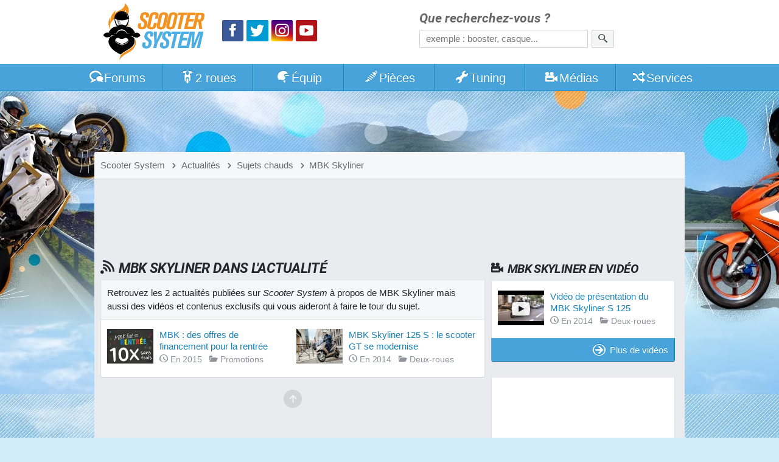

--- FILE ---
content_type: text/html; charset=utf-8
request_url: https://www.scooter-system.fr/news/tags-mbk-skyliner-0.html
body_size: 3646
content:
<!DOCTYPE html>
<html lang="fr" dir="ltr" prefix="og: http://ogp.me/ns# fb: http://ogp.me/ns/fb#">
<head>
<title>MBK Skyliner sur Scooter System</title>
<link rel="preload" href="//static.scooter-system.fr/css/main.css" as="style">
<link rel="preload" href="//static.scooter-system.fr/themes/4/additional.css" as="style">
<link rel="preload" href="//static.scooter-system.fr/fonts/roboto-v19-latin-700italic.woff2" as="font" type="font/woff2" crossorigin="anonymous">
<link rel="preload" href="//static.scooter-system.fr/fonts/custom.woff2" as="font" type="font/woff2" crossorigin="anonymous">
<link rel="preload" href="//static.scooter-system.fr/jq/jquery3.js" as="script">
<link rel="preload" href="//static.scooter-system.fr/jq/main.js" as="script">
<link rel="preconnect" href="https://choices.consentframework.com" crossorigin="anonymous">

<link rel="dns-prefetch" href="https://www.googletagservices.com">
<link rel="dns-prefetch" href="https://securepubads.g.doubleclick.net">
<link rel="dns-prefetch" href="https://adservice.google.fr">
<link rel="dns-prefetch" href="https://adservice.google.com">
<link rel="dns-prefetch" href="https://pagead2.googlesyndication.com">
<link rel="dns-prefetch" href="https://partner.googleadservices.com">
<link rel="dns-prefetch" href="https://tpc.googlesyndication.com">
<link rel="dns-prefetch" href="https://cm.g.doubleclick.net">
<link rel="dns-prefetch" href="https://csi.gstatic.com">
<meta name="robots" content="max-image-preview:large">
<link rel="stylesheet" href="//static.scooter-system.fr/css/main.css" media="all">
<link rel="stylesheet" href="//static.scooter-system.fr/themes/4/additional.css" media="print" onload="this.media='all'">
<meta name="viewport" content="width=device-width, initial-scale=1, shrink-to-fit=no">
<meta name="description" content="Scooter System parle régulièrement de « MBK Skyliner » dans ses colonnes. Retrouvez les actus, articles et vidéos sur le sujet !">
<meta name="keywords" content="MBK Skyliner">
<meta name="robots" content="index, follow">
<link rel="alternate" type="application/rss+xml" title="RSS Actualités" href="/backend/news.xml">
<meta property="og:title" content="MBK Skyliner dans l'actualité">
<meta property="fb:app_id" content="135778643108788">
<meta property="fb:admins" content="747159468">
<meta property="fb:pages" content="115034159784">
<link rel="icon" type="image/png" sizes="32x32" href="/favicon.png">
<link rel="icon" type="image/png" sizes="192x192" href="/favicon-192.png">
<link rel="apple-touch-icon" href="/apple-touch-icon.png">
<meta name="theme-color" content="#47a3da">
<link rel="manifest" href="/manifest.json" crossorigin="use-credentials">
</head><body itemscope itemtype="http://schema.org/WebPage">
<header id="top" class="hdr0">
<section class="row hdr"><div class="gridl logos" itemscope itemtype="http://schema.org/Organization"><a itemprop="url" href="https://www.scooter-system.fr" title="Retour à l'accueil"><img class="mainlogo" alt="Logo Scooter System" itemprop="logo" src="https://images.scooter-system.fr/logo.svg" importance="high"></a>
<nav class="sctp">
<ul><li><a href="https://www.facebook.com/scooter.system" itemprop="sameAs" target="_blank" class="icon icon-facebook scta scif nospace"><span>Facebook</span></a>
</li><li><a href="https://twitter.com/scootersystem" itemprop="sameAs" target="_blank" class="icon icon-twitter scta scit nospace"><span>Twitter</span></a>
</li><li><a href="https://www.instagram.com/scootersystem/" itemprop="sameAs" target="_blank" class="icon icon-instagram scta scii nospace"><span>Instagram</span></a>
</li><li><a href="https://www.youtube.com/user/scootersystems" itemprop="sameAs" target="_blank" class="icon icon-play scta scip nospace"><span>YouTube</span></a></li>
</ul></nav>
</div><div id="search" class="gridr recherche" role="search" itemscope itemtype="http://schema.org/WebSite">
<meta itemprop="url" content="https://www.scooter-system.fr">
<form action="/recherche/google.html" method="get" itemprop="potentialAction" itemscope itemtype="http://schema.org/SearchAction">
<meta itemprop="target" content="https://www.scooter-system.fr/recherche/google.html?cof=FORID%3A11&q={q}">
<label for="ff">Que recherchez-vous ?</label>
<input type="hidden" name="cof" value="FORID:11">
<input itemprop="query-input" type="search" name="q" id="ff" class="field" placeholder="exemple : booster, casque..." tabindex="-1" required>
<button type="submit" name="submit" class="bouton" aria-label="Rechercher"><span class="icon icon-search nospace"></span></button>
</form>
</div>
</section>
</header>
<nav class="triggerers"><ul><li><a class="trigger menu_trigger" href="#menubar"><span class="icon icon-menu icon-menutrigger"></span>Menu</a></li><li><a class="trigger search_trigger moveto" href="#search"><span class="icon icon-search"></span></a></li></ul></nav>
<nav id="menubar" class="main_menu noshow">
<ul class="row mnb">
<li class="lv1 lvsp lvhome"><a href="/"><span class="icon icon-home"></span><span class="hide-800">Accueil</span></a>
</li><li class="lv1 lvfo"><a href="/forum/"><span class="icon icon-bubbles"></span>Forums</a>
<ul><li><a href="/forum/forum/4-tutoriels-et-guides-pratiques/">Tutoriels et guides</a></li>
<li><a href="/forum/forum/5-questions-techniques/">Questions techniques</a></li>
<li><a href="/forum/forum/13-questions-pratiques/">Questions pratiques</a></li>
<li><a href="/forum/forum/22-projets-tuning/">Projets Tuning</a></li>
</ul></li><li class="lv1"><a href="/catalog/deuxroues.html"><span class="icon icon-scooter"></span>2 roues</a>
<ul><li><a href="/guides/22-scooter-50.html">Scooter 50</a></li>
<li><a href="/guides/23-scooter-125.html">Scooter 125</a></li>
<li><a href="/guides/24-maxiscooter.html">Maxiscooter</a></li>
<li><a href="/guides/1-scooter-electrique.html">Scooter électrique</a></li>
<li><a href="/guides/3-scooter-3-roues.html">Scooter 3 roues</a></li>
<li><a href="/guides/25-50-boite.html">Mécaboite</a></li>
<li><a href="/guides/27-moto-125.html">Moto 125</a></li>
</ul></li><li class="lv1"><a href="/catalog/equipements.html"><span class="icon icon-casque"></span>Équip<span class="hide-800">ements</span></a>
<ul><li><a href="/guides/5-casque-moto-scooter.html">Casque moto</a></li>
<li><a href="/guides/6-blouson-moto.html">Blouson moto</a></li>
<li><a href="/guides/9-gants-moto.html">Gants moto</a></li>
<li><a href="/guides/15-antivol-scooter.html">Antivol moto</a></li>
</ul></li><li class="lv1"><a href="/catalog/index.html"><span class="icon icon-parts"></span>Pièces</a>
<ul><li><a href="/news/categorie-2-0.html">Nouveautés accessoires</a></li>
<li><a href="/news/categorie-1-0.html">Nouveautés moteur</a></li>
<li><a href="/catalog/list-0-0-0-name-0.html">Trouver une pièce</a></li>
<li><a href="/catalog/marques-name-0.html">Marques de pièces</a></li>
<li><a href="/p/cylindre">Comparatif cylindres</a></li>
<li><a href="/p/pot">Comparatif pot</a></li>
<li><a href="/p/carburateur">Comparatif carburateur</a></li>
<li><a href="/p/allumage">Comparatif allumage</a></li>
<li><a href="/p/variateur">Comparatif variateur</a></li>
<li><a href="/p/vilebrequin">Comparatif vilebrequin</a></li>
</ul></li><li class="lv1"><a href="/tuning/index.html"><span class="icon icon-wrench"></span>Tuning</a>
<ul><li><a href="/tuning/list-note-C1-0.html">Scooters Tuning</a></li>
<li><a href="/tuning/list-note-C2-0.html">Mécaboîtes Tuning</a></li>
<li><a href="/tuning/list-note-C3-0.html">Mobylettes Tuning</a></li>
</ul></li><li class="lv1"><a href="/download/index.html"><span class="icon icon-medias"></span>Médias</a>
<ul><li><a href="/download/cat-2-0.html">Vidéos de scooter</a></li>
<li><a href="/galeries/albums-photos-0.html">Reportages photos</a></li>
</ul></li><li class="lv1"><a href="/outils/services.html"><span class="icon icon-shuffle"></span>Services</a>
<ul><li><a href="/outils/assurance.php">Assurer un scooter</a></li>
<li><a href="/annuaire/index.html">Annuaire moto</a></li>
<li><a href="/catalog/concessionnaires.html">Concessionnaires moto</a></li>
<li><a href="/outils/cote.php">Cote scooter</a></li>
<li><a href="/dossiers/cat-11-0.html">Conseils pratiques</a></li>
</ul></li><li class="lv1 lvsp lvsearch"><a href="#search" class="moveto"><span class="icon icon-search"></span></a>
</li></ul></nav>
<div class="bg-layer-0"></div><div class="bg-layer-1"></div><div class="bg-layer-2"></div><div class="bg-layer-3 menu_trigger display-none"></div><div class="top-spacer"></div><main class="main row">
<nav class="bcr"><ul itemscope itemtype="http://schema.org/BreadcrumbList"><li itemprop="itemListElement" itemscope itemtype="http://schema.org/ListItem"><a href="/" itemprop="item"><span itemprop="name">Scooter System</span><meta itemprop="position" content="1"></a></li><li itemprop="itemListElement" itemscope itemtype="http://schema.org/ListItem"><a href="/news/index.html" itemprop="item"><span class="icon icon-chevron-right"></span><span itemprop="name">Actualités</span><meta itemprop="position" content="2"></a></li><li itemprop="itemListElement" itemscope itemtype="http://schema.org/ListItem"><a href="/news/sujets-chauds.html" itemprop="item"><span class="icon icon-chevron-right"></span><span itemprop="name">Sujets chauds</span><meta itemprop="position" content="3"></a></li><li itemprop="itemListElement" itemscope itemtype="http://schema.org/ListItem"><a href="/news/tags-mbk-skyliner-0.html" itemprop="item"><span class="icon icon-chevron-right"></span><span itemprop="name">MBK Skyliner</span><meta itemprop="position" content="4"></a></li>
</ul></nav>
<div class="mainfirst"><div id="728t" class="vivre728"></div></div>
<section class="section mainsection"><h1><span class="icon icon-news"></span>MBK Skyliner dans l'actualité</h1><article role="main" class="subcontent"><div class="edito"><p>Retrouvez les 2 actualités publiées sur <em>Scooter System</em> à propos de MBK Skyliner mais aussi des vidéos et contenus exclusifs qui vous aideront à faire le tour du sujet.</p></div><ul class="listings_all ls_big ls_mbk"><li><img src="//images.scooter-system.fr/news_mini/5ab1060a7c90.jpg" alt="" loading="lazy"><a href="/news/2547-rentree-mbk.html">MBK : des offres de financement pour la rentrée</a><footer><time class="minico" datetime="2015-09-03"><span class="icon icon-clock"></span>En 2015</time> <span class="minico"><span class="icon icon-folder-open"></span>Promotions</span></footer></li><li><img src="//images.scooter-system.fr/news_mini/b2dab68091a0.jpg" alt="" loading="lazy"><a href="/news/2242-skyliner-125s.html">MBK Skyliner 125 S : le scooter GT se modernise</a><footer><time class="minico" datetime="2014-05-14"><span class="icon icon-clock"></span>En 2014</time> <span class="minico"><span class="icon icon-folder-open"></span>Deux-roues</span></footer></li></ul>
</article><nav class="pagination" role="navigation"></nav><a href="#top" class="gotop moveto"><span class="icon icon-arrow-up nospace"></span></a></section><aside class="aside"><section class="subsection"><header><h2><span class="icon icon-camera"></span>MBK Skyliner en vidéo</h2></header><div class="subcontent"><ul class="listings_all ls_big"><li><img src="//images.scooter-system.fr/videos_mini/8e1-youtubesc6n-fby0p4.jpg" alt="" loading="lazy"><span class="icon icon-play"></span><a href="/download/video-788.html">Vidéo de présentation du MBK Skyliner S 125</a><footer><time class="minico" datetime="2014-05-14"><span class="icon icon-clock"></span>En 2014</time> <span class="minico"><span class="icon icon-folder-open"></span>Deux-roues</span></footer></li></ul></div><footer class="subfooter"><a href="/download/cat-2-0.html" class="flink"><span class="icon icon-arrow-right"></span>Plus de vidéos</a></footer></section><div id="300s1" class="vivre300"></div><div id="300s2" class="vivre300"></div><a href="#top" class="gotop moveto"><span class="icon icon-arrow-up nospace"></span></a></aside></main>
<footer class="mainfooter row"><section class="ftcol"><h2>Qui sommes-nous ?</h2><p>Nous sommes un média web dédié à l'univers du scooter et de la moto urbaine.</p><p>Nous accueillons chaque jour près de 20 000 motocyclistes en quête d'infos.</p>
</section><section class="ftcol"><h2>Informations pratiques</h2><ul><li><a href="/welcome/plan.html">Plan du site</a></li><li><a href="/welcome/themes.html">Gestion des thèmes</a></li><li><a href="/welcome/contact.html">Formulaire de contact</a></li><li><a href="/welcome/liens.html">Faire un lien</a></li><li><a href="/welcome/informations.html">Mentions légales</a></li></ul>
</section><section class="ftcol"><h2>Partenaires</h2><ul class="parten"><li><a href="/annuaire/top.html">Classement...</a></li></ul><p><button onclick="document.location.href='/annuaire/partenariats.html'" class="bouton">Devenir partenaire</button></p></section></footer><p class="copyright">Copyright &copy;Scooter System 2001-2026.<span class="adsbox">&nbsp;</span></p>
<script>
var aload=function(e,n){var a=document.createElement("script");a.src=e,a.defer=!0,"function"==typeof n&&("undefined"!=typeof a.onload?a.onload=function(){n()}:a.onreadystatechange=function(){a.readyState in{loaded:1,complete:1}&&(a.onreadystatechange=null,n())}),document.getElementsByTagName("head")[0].appendChild(a)};
aload("//static.scooter-system.fr/jq/jquery3.js",function(){aload("//static.scooter-system.fr/jq/main.js");});

</script>
<script>
var googletag={};
googletag.cmd=[function(){
var mapping=googletag.sizeMapping().addSize([0,0],[320,50]).addSize([490,0],[468,60]).addSize([750,0],[728,90]).build();
googletag.defineSlot('/1011004/TP_1',[[320,50],[468,60],[728,90],[970,90]],'728t').defineSizeMapping(mapping).addService(googletag.pubads());
//googletag.defineSlot('/1011004/IT',[300, 250],'300it').addService(googletag.pubads());
//googletag.defineSlot('/1011004/IT2',[300,250],'300it2').addService(googletag.pubads());
//googletag.defineSlot('/1011004/IT3',[300,250],'300it3').addService(googletag.pubads());
googletag.defineSlot('/1011004/AS_1',[300,250],'300s1').addService(googletag.pubads());
googletag.defineSlot('/1011004/AS_2',[300,250],'300s2').addService(googletag.pubads());
googletag.pubads().enableSingleRequest();
googletag.enableServices();
googletag.display('728t'); //bb
}];
</script><script>
</script>
<script defer data-domain="scooter-system.fr" src="https://www.scooter-system.fr/js/script.js"></script>
<script type="text/javascript" src="https://cache.consentframework.com/js/pa/32446/c/4oQO8/stub"></script>
<script type="text/javascript" src="https://choices.consentframework.com/js/pa/32446/c/4oQO8/cmp" async></script></script><script async data-cmp-src="https://www.googletagservices.com/tag/js/gpt.js"></script>
<script async data-cmp-src="https://pagead2.googlesyndication.com/pagead/js/adsbygoogle.js?client=ca-pub-7648738761835594" crossorigin="anonymous"></script>
</body></html>

--- FILE ---
content_type: text/html; charset=utf-8
request_url: https://www.google.com/recaptcha/api2/aframe
body_size: 267
content:
<!DOCTYPE HTML><html><head><meta http-equiv="content-type" content="text/html; charset=UTF-8"></head><body><script nonce="3cNhXyNYachR4x7H85rmfg">/** Anti-fraud and anti-abuse applications only. See google.com/recaptcha */ try{var clients={'sodar':'https://pagead2.googlesyndication.com/pagead/sodar?'};window.addEventListener("message",function(a){try{if(a.source===window.parent){var b=JSON.parse(a.data);var c=clients[b['id']];if(c){var d=document.createElement('img');d.src=c+b['params']+'&rc='+(localStorage.getItem("rc::a")?sessionStorage.getItem("rc::b"):"");window.document.body.appendChild(d);sessionStorage.setItem("rc::e",parseInt(sessionStorage.getItem("rc::e")||0)+1);localStorage.setItem("rc::h",'1767294325749');}}}catch(b){}});window.parent.postMessage("_grecaptcha_ready", "*");}catch(b){}</script></body></html>

--- FILE ---
content_type: text/css
request_url: https://static.scooter-system.fr/css/main.css
body_size: 6651
content:
@font-face{font-family:Roboto;font-style:italic;font-weight:700;font-display:swap;src:local('Roboto Bold Italic'),local('Roboto-BoldItalic'),url(../fonts/roboto-v19-latin-700italic.woff2) format('woff2'),url(../fonts/roboto-v19-latin-700italic.woff) format('woff')}@font-face{font-family:ss;font-display:block;src:url(../fonts/custom.woff2) format('woff2'),url(../fonts/custom.woff) format('woff')}html{background:#e6e6e6;-moz-box-sizing:border-box;-webkit-box-sizing:border-box;box-sizing:border-box;-ms-text-size-adjust:100%;-webkit-text-size-adjust:100%;text-size-adjust:100%;-ms-overflow-style:-ms-autohiding-scrollbar}body{min-width:320px;color:#000;font-family:sans-serif;font-weight:400;font-size:15px;line-height:1.5em;direction:ltr;-moz-osx-font-smoothing:grayscale;text-rendering:optimizeLegibility}.bg-layer-0,.bg-layer-1,.bg-layer-2,.bg-layer-3{position:absolute;left:0;right:0}.main{background:#e9ebee;padding-bottom: 4px;}blockquote,caption,details,dl,figure,label,ol,p,pre,td,textarea,th,ul{margin:.75em 0 0}h1{font-size:1.5em;line-height:1.33333;margin:.88887em 0 4px}h2{font-size:1.35em;line-height:1.48333;margin:.98887em 0 4px}h3{font-size:1.27em;line-height:1.6;margin:1em 0 4px}h4{font-size:1.15em;line-height:1.73913;margin:1.1594em 0 4px}blockquote:first-child,dl:first-child,ol:first-child,p:first-child,pre:first-child,ul:first-child{margin-top:.37em}.bar-graph,.bar-percent{vertical-align:middle}.bcr,.bouton,.field{font-size:.9em}body,html,label,textarea{margin:0;padding:0}ul{padding-left:0;list-style:none}ol{padding-left:2.5em}code,kbd,pre,samp{white-space:pre-wrap;font-family:consolas,courier,monospace;line-height:1em}.altcaption,dfn,em{font-style:italic}kbd{padding:0 2px;border:1px solid #999}code{padding:2px 4px;background:rgba(0,0,0,.04);color:#b11}mark{padding:2px 4px;background:#ff0}sub,sup{vertical-align:0;position:relative}sup{bottom:1ex}sub{top:.5ex}table{margin-bottom:1.5em}li ol,li p,li ul{margin-top:0;margin-bottom:0}audio,blockquote,code,img,input,pre,table,td,textarea,video{max-width:100%}img{height:auto}.mainarticle img{max-height:550px}a img{border:0}img[data-src]{display:none}*,:after,:before{-moz-box-sizing:inherit;-webkit-box-sizing:inherit;box-sizing:inherit}::selection{background:#6bcbfe;color:#fff;text-shadow:none}article,aside,details,figcaption,figure,footer,header,hgroup,ins,main,nav,section,summary{display:block}audio,canvas,video{display:inline-block}.edito,.flink,.limit-height,.listings_all li,.socialbox,.vivre300,.vivre468,.vivre728{overflow:hidden}.lv1 ul{z-index:1}.hdr0{z-index:5}.triggerers{z-index:10}.bg-layer-3{z-index:15}.main_menu{z-index:20}.recherche{z-index:25}#imll,#overlay,.itt{z-index:30}#imll-loading{z-index:35}a{color:#1881b8;text-decoration:none}a:focus{outline:thin dotted}a:active,a:hover{outline:0}.listings_all>li:hover a,a:hover{text-decoration:underline}.bcr a,.bouton,.flink,.gotop,.lightbox,.mnb a,.pagination a,.sctp a,a.minico{text-decoration:none!important}.lightbox{cursor:-webkit-zoom-in;cursor:zoom-in}abbr[title]{border-bottom:1px dotted}.ccline span,.compar th,b,strong{font-weight:600}.lv1>a,.trigger{font-weight:500}mark{background:#ff0;color:#000}code,kbd,pre,samp{font-family:monospace,serif;font-size:1em}pre{white-space:pre-wrap}q{quotes:"\201C""\201D""\2018""\2019"}.mini,small{font-size:.8em}.fieldset_tri legend,.recherche label,h1,h2,h3,h4{font-family:Roboto,sans-serif;font-weight:700;font-style:italic}h1,header>h2{color:#222730;text-transform:uppercase;letter-spacing:-.03em}.bouton,.cm-ns,.copyright,.encart-small,.fieldset_tri,.gotop,.itt,.ls_carre,.ls_images,.lv1>a,.pagination,.parten+p,.poll-footer,.poll-voter,.scmd,.sctp,.text-align-center,.vivre468,.vivre728{text-align:center}.subfooter,.text-align-right{text-align:right}.float-right,.supeditorial+p img{margin:0 0 10px 10px;float:right}fieldset{border:none;padding:0;margin:5px 0}legend{border:0;padding:0}button,input,select,textarea{font-family:inherit;font-size:100%}button,input{line-height:normal}button,select{text-transform:none}button,html input[type=button],input[type=reset],input[type=submit]{-webkit-appearance:none;cursor:pointer}button[disabled],html input[disabled]{cursor:default}input[type=checkbox],input[type=radio]{padding:0}input[type=search]{-webkit-appearance:none;-moz-box-sizing:content-box;-webkit-box-sizing:content-box;box-sizing:content-box}input[type=search]::-webkit-search-cancel-button,input[type=search]::-webkit-search-decoration{-webkit-appearance:none}button::-moz-focus-inner,input::-moz-focus-inner{border:0;padding:0}textarea{overflow:auto;vertical-align:top}.w90{width:200px}table{width:100%;border-collapse:collapse;border-spacing:0}.cfix:after,.dl:after{content:"";display:table;clear:both}.row{max-width:970px;margin:0 auto;position:relative}.triple{margin-left:-10px}.triple>section{padding-left:10px;width:100%}.triple p{margin:0}.triple img{float:left;margin:0 10px 10px 0;width:40%;min-width:140px}.mainsection{padding:0 10px}.aside{padding:0 10px;margin-bottom:30px}.aside,.copyright,.ftcol,.gridl,.gridr,.mainfirst,.mainsection{width:100%}.aside,.gridl,.gridr,.mainlogo,.mainsection,.triple>section{display:inline-block;vertical-align:top}.bouton,.field,.fieldset_tri select{display:inline-block;padding:3px 7px;line-height:20px;vertical-align:middle;background:#f6f7f9;border:1px solid #ced0d4;color:#4b4f56;border-radius:2px}.field,.fieldset_tri select{background:#fff;margin:0 1px 0 0;border-radius:2px}.fieldset_tri select,select.field{height:30px;padding:3px 0 3px 2px}.field.newsletter{width:58%;max-width:200px}.bouton{margin:0 1px;cursor:pointer;text-shadow:0 1px 1px rgba(255,255,255,.75);background:#f5f5f5}.bouton[disabled]{background:#e9ebee;color:#4b4f56}.bouton:active,.bouton:focus,.bouton:hover{background:#e9ebee;color:#333}.bouton:focus{outline:0}.bouton[disabled]{cursor:default;opacity:.65}.bouton.small{padding:2px 6px}#300s2,#overlay,.bg-layer-3,.itt,.lv1 ul,.main_menu,.triggerers{-webkit-transform:translateZ(0);-moz-transform:translateZ(0);transform:translateZ(0);-webkit-backface-visibility:hidden;-webkit-perspective:1000}.flink,.ls_defil li,.ls_home li,.pagination a,.socialbox,.subcomment,.subcontent,.vivre300,.vivre468,.vivre728,.warning{background:#fff;border:1px solid;border-color:#e5e6e9 #dfe0e4 #d0d1d5;border-radius:3px}.vivre728{background:none;border: 0;}.subcontent:not(.nobg)+.subfooter>.flink{border-radius:0 0 3px 3px;margin-top:-2px}.lastcomments .subcontent{border-radius:3px 3px 0 0;border-bottom:none}#imll,#imll-loading{box-shadow:0 0 50px rgba(0,0,0,.52)}.fieldset_tri>legend,.icon,.lv1>a,.main a[target="_blank"]:after,.mainfooter li:before,.recherche label,.subcontent li:before,.trigger,h1,h2,h3,h4{-webkit-font-smoothing:antialiased}.sctp{display:inline-block}.sctp ul{margin:0}.sctp li{display:inline-block;background:#fff;margin-right:5px;line-height:82px}.sctp a{font-size:1.55em;height:35px}.scta{display:inline-block;padding:0 6px;color:#fff;line-height:39px;border-radius:2px}.scta:hover{opacity:.8;text-decoration:none}.scif{background:#3b5998}.scig{background:#dd4b39}.scit{background:#019ad2}.scip{background:#b31217}.scii{background:#400080;background:linear-gradient(#400080,transparent),linear-gradient(200deg,#d047d1,red,#ff0)}.mainlogo{width:114px;height:65px;margin:5px 25px 0 15px}.hdr0{position:relative;height:120px;background:#fff}.logos{height:75px}.hdr{width:100%}.recherche{background:#f3f3f3;padding:9px;text-align:center}.recherche label{display:none;color:#666;line-height:1.1em}.recherche .field{width:63%;max-width:255px;webkit-user-select:auto}.top-spacer{visibility:hidden;pointer-events:none}.triggerers{position:relative;height:45px;background:#47a3da;border-bottom:1px solid #1881b8;width:100%}.main_menu{position:fixed;top:0;left:0;width:250px;height:100%}ul.mnb{position:relative;width:100%;height:100%;margin:0;padding:0;max-width:1044px;overflow:scroll;-webkit-overflow-scrolling:touch}.mnb a{display:block;width:100%}.mnb a:hover{color:#1881b8}.triggerers ul{margin-top:0}.triggerers li{display:inline-block;width:50%}.triggerers li:last-child{text-align:right}.trigger{display:block;padding:0 10px;line-height:45px;color:#fff;height:45px;font-size:1.3em;text-shadow:0 -1px #1881b8;text-decoration:none!important;outline:0!important}.search_trigger{display:none}.main_menu.noshow{left:-250px}.bg-layer-3{opacity:0}.fixtop .search_trigger{display:block}.lv1{width:100%;position:relative;display:block;line-height:44px}.lv1>a{height:45px;font-size:1.3em;background:#47a3da}.lv1>ul{position:relative;left:0;top:100%;min-width:197px;background:#fff;display:block;border-right:1px solid #1881b8}.lv1 li a{line-height:30px;padding-left:10px;color:#686868;border-bottom:1px solid #eee}.lv1 li:last-child a{border-bottom:none}.flink,.lv1>a{color:#fff;border-top:1px solid #4cb1df;border-right:1px solid #1881b8;border-left:1px solid #4cb1df;border-bottom:1px solid #1881b8;text-shadow:0 -1px #1881b8}.flink:hover,.lv1 .current,.lv1>a:active{color:#fff;background:#f7941c;border-bottom-color:#ae6814;border-right:1px solid #ae6814;border-left:1px solid #e3881a;border-top-color:#e3881a;text-shadow:0 -1px #ae6814}.lv1>a:hover{color:#1881b8;background:#fff;border-bottom:1px solid #4cb1df;border-top:1px solid #4cb1df;border-right:1px solid #1881b8!important;border-left:1px solid #4cb1df!important;text-shadow:none}.lvsearch{display:none}.bcr{border-bottom:1px solid #d0d1d5}.bcr ul{margin:0;padding:0 10px}.bcr li{display:inline}.bcr a{color:#686868;line-height:29px}.bcr ul li:not(:last-child){margin-right:7px}.bcr a:hover{color:#333}.mainfirst{padding:20px 0 0;min-height:82px}.vivre728{margin:0 auto;width:320px;height:52px}.vivre468{margin:25px auto 0;width:302px;height:252px;display:none;}.vivre728>img:hover,.vivre300>img:hover{cursor:pointer}.subcontent{padding:10px}img.subcontent{margin-top:25px}.subcontent h2:first-child{margin-top:0}.subcontent+.subcontent{margin-top:15px}.subfooter{background:#f6f7f9;line-height:2.5em}.flink{background:#47a3da;display:block;padding:0 10px;white-space:nowrap;text-overflow:ellipsis}.scmd{display:flex;justify-content:space-around;margin-bottom:.37em;color:#fff}.scmd a{font-size:1.1em}.socialbox{padding:10px;margin-bottom:15px}.subcontent h2,a.minico:hover{color:#1881b8}.edito{padding:10px;margin:-10px -10px 15px;border-radius:3px 3px 0 0;border-bottom:1px solid #e5e6e9}.edito p{margin-top:0}.bcr,.edito{background:#f6f7f9;color:#1d2129}.edtimg{float:left;margin-right:10px}.edtimg-90{width:90px}.edtimg-100{width:110px}.edtimg-120{width:120px}.edtimg-200{width:200px;max-width:200px}.edtimg-var{width:40%;max-width:150px!important}.supeditorial{margin-bottom:30px}.minico{display:inline;color:#90949c;letter-spacing:-.01em;white-space:nowrap}.minico:not(:last-child){margin-right:1em}.compar{width:100%;margin-top:15px}.compar thead tr{background:#f9f9f9;border:1px solid #eee}.compar th{line-height:2em}.compar tr{border-bottom:1px solid #eee}.compar tr:nth-child(even){background:#f9f9f9}.compar p{margin:7.5px 0}.dates_events .compar{margin:0}.listings_all .minico{font-size:.9em}.listings_all .minico:not(:last-child){margin-right:.6em}.encart-small{width:100%;margin:0 0 10px}.encart-mp,.encart-si{width:240px}.encart-mp{margin:5px auto 0}.encart-mp img{width:85px}.encart-mp a:first-child{margin-right:5px}.encart-mp a:last-child{margin-left:5px}.dl{line-height:2em}.dl dd,.dl dt{float:left}.dl dt{clear:left;margin-right:10px}.dl dd{margin-left:0;color:#888}.fieldset_tri .line{display:block;width:100%;margin-bottom:10px}.fieldset_tri{margin-bottom:30px}.fieldset_tri select{width:110px;margin-right:10px}.fieldset_tri legend{width:100%;text-align:left;font-size:1.5em;line-height:1.5em;margin:0 0 10px;color:#666}.logobrand{margin:0 10px 7.5px}.logobrand-big,.supeditorial+p img{max-width:170px!important;max-height:100px!important}.vivre300{position:relative;top:0;background:#fff;margin:25px auto 0;width:302px;height:252px}.vivre300it{position:relative;margin:.75em auto 0;width:300px;height:250px}#vivre_special{min-height:317px}.mp3player{margin:15px 0}.listimages{margin:5px -5px 15px}.listimages_small{margin:0 -5px}.listimages img,.listimages_small img{margin-top:5px;padding:0 5px}.listimages img{width:100%}.listimages_small img{width:50%}.gotop{width:30px;height:30px;margin:20px auto;display:block;background:#bdbdbd;border-radius:30px;opacity:.5;color:#fff;line-height:33px}.gotop:hover{background:#f7941c;opacity:1}.mainsection .gotop{margin-bottom:0}.mainarticle ul{margin-left:6%}.mainarticle li{margin-bottom:12px}.listings_all li{margin-bottom:10px;padding-bottom:9px;border-bottom:1px solid #eee;cursor:pointer;position:relative;contain:content}.listings_all li:last-child{margin-bottom:0;border-bottom:none}ul.ls_home{margin-top:0}.ls_defil li:last-child,.ls_home li:last-child{margin-bottom:10px;border-bottom:1px solid #d0d1d5!important}.listings_all img{float:left;margin:0 10px 0 0}.ls_big img,.ls_defil img,.ls_home img,.ls_images img{aspect-ratio:4/3}.ls_carre img,.ls_extra img{aspect-ratio:1/1}.ls_defil li,.ls_home li{width:100%;padding:10px;border-bottom:1px solid #d0d1d5!important}.ls_big li{line-height:1.3em}.ls_big footer{margin-top:2px}.ls_extra img{width:34%}.ls_defil img,.ls_home img{width:40%;min-width:140px}.ls_home img{max-width:238px}.ls_carre li{border-bottom:none;width:49%;vertical-align:top}.ls_carre img{float:none;width:73%;margin:10px auto 0}.ls_carre a{display:block;width:100%}.ls_carre img,.ls_extra img{max-width:150px!important;max-height:150px}.ls_carre,.ls_defil,.ls_mbk,.mainfooter{display:flex;flex-wrap:wrap;justify-content:space-between}.ls_mbk li{width:100%}.ls_images li{display:inline-block;border-bottom:none;padding:0;margin:0}.ls_images img{margin:7.5px 12px}.la-x3,.la-x4,.la-x5,.la-x6{overflow-y:scroll;-webkit-overflow-scrolling:touch;margin-right:-10px;max-height:223px}.la-x3 ul,.la-x4 ul,.la-x5 ul,.la-x6 ul{margin-right:10px}.edtimg-72,.logobrand,.ls_big img,.ls_images img{width:76px;height:57px}.fixtop>.hdr0{margin-bottom:45px}.fixtop>.triggerers{position:fixed;top:0;box-shadow:0 2px 2px -2px rgba(0,0,0,.52)}.floatable{position:relative}.altcaption{color:#888}.infographie{max-height:none!important}.display-none,.edito:empty,.gotop+.gotop,.sctp span,.subcontent:not(img):empty,.superflu,[hidden]{display:none}.limit-height{position:relative;padding-bottom:56.25%;padding-top:30px;height:0}.limit-height>iframe,.limit-height>object,.limit-height>video,.map_lh,.tci{position:absolute;top:0;left:0;width:100%;height:100%}iframe{width:100%}.nobg{background:0 0;border:none}.nopadding{padding:0}.nomargin{margin:0}#map_canvas{-moz-box-sizing:content-box;-webkit-box-sizing:content-box;box-sizing:content-box}#map_canvas img{max-width:none}.onepiximg{width:1px;height:1px}.negmargin{margin:15px -10px -10px}.favicon-16{width:16px;height:16px;vertical-align:middle}.poll-results,.poll-voter{margin:15px 0}.bar-element{line-height:1.3em;height:45px}.bar-title{display:block;width:100%}.bar-graph-container{display:block;width:245px;height:15px;white-space:nowrap}.bar-graph{display:inline-block;background:#888;height:15px;width:0;border-radius:2px}.bar-graph.votedthat{background:#47a3da}.bar-percent{padding-left:6px;color:#888;font-size:.9em}.bar-percent.votedthat{color:#1881b8}.mainfooter{background:#7d7d7e}.mainfooter,.mainfooter h2,.mainfooter li a{color:#d9d9d9}.ftcol{padding:0 10px 20px}.parten li{display:inline-block;width:50%;font-size:.9em}.copyright{color:#888;font-size:.9em;position:relative;padding-bottom:10px}.copyright a,.copyright a:hover{color:#fff}.warning{margin:15px 0;background:#faebd3;padding:15px;min-height:105px}.warningmini{min-height:30px}.subcontent .warning{border:none}.edito>.warning{margin:-10px}.pagination{margin:15px 0;font-size:1.1em;line-height:1.9em}.pagination a{padding:2px 6px}.pagination a:hover{background:#1881b8;color:#fff}.pagempty,.pagination .current,.pagination .current:hover{color:#888;padding:2px 6px;background:0 0;border:none;cursor:default;outline:0}.subcomment{padding:0 10px;border-radius:0 0 3px 3px}.lastcomments>article{margin-top:15px}.comadmin{float:left}.cominf{display:flex;justify-content:space-between;flex-direction:column}.ccline{margin-bottom:7px}.ccline .field{width:100%}.ccline span{color:#f7941c}.cctext{width:100%;height:130px;margin:10px 0}.emotic{font-size:1.2em;color:#444}.itt{cursor:pointer}.itt_small{position:relative}.closes{position:absolute}.itt .closes{top:10px;right:10px;color:#666;font-size:2.3em;transition:all .2s ease-in-out;text-shadow:1px 1px 3px #000;cursor:pointer}.itt .closes:hover{transform:scale(1.1)}.itt_small .closes{top:0;bottom:0;left:0;width:9%;cursor:pointer}.itt_h{display:inline-block;height:100%}.itt img{max-width:98%;max-height:98%}.itt_small img{width:100%}.itt img,.itt_h,.itt_small img{vertical-align:middle}#imll{cursor:pointer;position:fixed;-ms-touch-action:none;touch-action:none}#overlay,.bg-layer-3,.itt{position:fixed;top:0;left:0;width:100%;height:100%;background:rgba(0,0,0,.9);contain:content;-webkit-overflow-scrolling:auto;overflow:hidden}#imll-loading,#overlay{-webkit-animation:fade-in .25s linear;-moz-animation:fade-in .25s linear;-ms-animation:fade-in .25s linear;animation:fade-in .25s linear}@-webkit-keyframes fade-in{from{opacity:0}to{opacity:1}}@-moz-keyframes fade-in{from{opacity:0}to{opacity:1}}@keyframes fade-in{from{opacity:0}to{opacity:1}}#imll-loading{border-radius:50%;width:60px;height:60px;background-color:#444;background-color:rgba(0,0,0,.5);position:fixed;top:50%;left:50%;margin:-30px 0 0 -30px;color:#fff;line-height:68px;font-size:3em}@media (min-width:360px){.listimages img,.listimages_small img{width:50%}}@media (min-width:420px){.triple>section{width:50%}.triple img{width:100%;aspect-ratio:4/3}.ls_defil li{width:49%}.ls_defil a{display:block;text-align:center}.ls_defil img{width:100%;margin:0 0 10px}.ls_defil footer{margin-top:7px;text-align:center}}@media (min-width:480px){.cominf{flex-direction:row}.ccline{width:32.25%}.encart-mp,.encart-si{width:180px}.encart-small{width:180px;margin:0 0 10px 10px;float:right}.superflu{display:initial}td.superflu,th.superflu{display:table-cell}.bcr,.bouton,.field{font-size:1em}.bouton,.field{padding:4px 10px}.mainfirst{min-height:82px}.mainlogo{width:140px;height:80px}.sctp li{line-height:96px}.hdr0{height:135px}.logos{height:90px}.recherche{padding:8px}}@media (min-width:490px){.vivre468,.vivre728{width:470px;height:62px}.vivre728>img{width:384px}}@media (min-width:590px){.mainarticle img{max-width:550px}}@media (min-width:600px){.ls_mbk li{width:49%}.ls_mbk li:nth-last-child(2){border-bottom:none;margin-bottom:0}.ftcol{width:49%}}@media (min-width:660px){.ls_home li:nth-child(even) img{float:right;margin:0 0 0 10px}.listimages img,.triple>section{width:33.3333333333%}.ls_defil li{width:32.25%}.gridl,.gridr{width:50%}.gridl{padding-right:5px}.gridr{padding-left:5px}.fieldset_tri .line{display:inline}.la-x3{max-height:223px}.la-x4{max-height:301px}.la-x5{max-height:379px}.la-x6{max-height:457px}.logos{height:90px;width:55%}.hdr0{height:90px}.recherche{width:45%;padding:0;height:auto;background:#fff;text-align:left}.recherche label{margin:.6em 0 .33em;font-size:1.3em;display:block}.recherche_trigger{display:none}}@media (min-width:750px){.mainfirst{min-height:110px}.vivre728{width:730px;height:92px}.vivre728>img{width:576px}}@media (min-width:900px){ul.mnb{margin:0 auto;overflow:visible;height:auto}.lv1{width:14.28%;position:relative;display:inline-block}.lv1>ul{display:none;position:absolute;width:175%;max-width:215px;border-bottom:1px solid #1881b8;border-left:1px solid #4cb1df}.lv1_hover>ul{display:block;overflow-y:visible}.lv1_hover>a{color:#1881b8!important;background:#fff!important;border-top:1px solid #4cb1df!important;border-right:1px solid #1881b8!important;border-left:1px solid #4cb1df!important;text-shadow:none!important}.lv1_hover:not(.lvsp)>a{border-bottom:none!important}.main_menu{position:relative;height:45px;background:#47a3da;border-bottom:1px solid #1881b8;width:100%}.mnb>li:first-child a,.mnb>li:nth-child(2) a{border-left-width:0}.mnb>li:last-child a,.mnb>li:nth-last-child(2) a{border-right-width:0}.fixtop>.main_menu{position:fixed;top:0;box-shadow:0 2px 2px -2px rgba(0,0,0,.52)}.fixtop .mnb>li:nth-child(2) a{border-left-width:1px}.fixtop .mnb>li:nth-last-child(2) a{border-right-width:1px}.hide-800,.lvsp,.triggerers{display:none}.fixtop .lv1{width:12.5%}.fixtop .lvsp{display:inline-block;width:6.25%}.main_menu.noshow{left:0!important}.bcr a{line-height:44px}.bg-layer-3{display:none}.lvfo>ul{right:0;left:auto}}@media (min-width:970px){.mainlogo{width:166px;height:95px}.vivre300:first-child{margin-top:54px}.mainsection{margin-bottom:20px;width:652px}.aside{width:312px;padding-left:0}.go{float:right}.floatable{position:fixed;margin-top:55px}.ftcol{width:32.25%}.aside .gotop{display:none}.mainsection .gotop{margin-bottom:20px}.recherche label{font-size:1.4em;margin:.9em 0 .33em}.hdr0,.logos{height:105px}.sctp li{line-height:110px}.bcr,.main{border-radius:3px 3px 0 0}.mainfooter{border-radius:0 0 3px 3px}}@media (min-width:1060px){.lvfo>ul{right:auto;left:0}}.icon:before,.main a[target="_blank"]:after,.mainfooter li:before,.subcontent li:before{font-family:ss;font-style:normal;font-variant:normal;font-weight:400;text-transform:none;line-height:1em;speak:none;display:inline-block;width:1.32em}.icon-play:before{content:"\21"}.icon-clock:before,.icon-dates:before{content:"\22"}.icon-tuning:before,.icon-wrench:before{content:"\23"}.icon-heart:before{content:"\24"}.icon-globe:before{content:"\25"}.icon-tag:before{content:"\26"}.icon-cart:before{content:"\27"}.icon-phone:before{content:"\28"}.icon-envelop:before,.icon-newsletter:before{content:"\29"}.icon-bubbles:before,.icon-comments:before,.icon-forums:before{content:"\2b"}.icon-user:before{content:"\2c"}.icon-search:before{content:"\2d"}.icon-cog:before{content:"\2e"}.icon-remove:before{content:"\2f"}.icon-attachment:before{content:"\30"}.icon-star:before{content:"\31"}.icon-thumbs-up:before{content:"\32"}.icon-thumbs-up-2:before{content:"\33"}.icon-warning:before{content:"\34"}.icon-cancel:before{content:"\35"}.icon-checkmark:before{content:"\36"}.icon-info:before{content:"\37"}.icon-news:before,.icon-rss:before{content:"\38"}.icon-calendar:before{content:"\39"}.icon-pie:before,.icon-stats:before{content:"\3a"}.icon-people:before,.icon-users:before{content:"\3b"}.icon-connect:before,.icon-spin:before{content:"\3c"}.icon-bubble:before{content:"\3d"}.icon-annuaire:before,.icon-bookmarks:before{content:"\3e"}.icon-deuxroues:before,.icon-scooter:before{content:"\3f"}.icon-star-2:before{content:"\42"}.icon-star-3:before{content:"\43"}.icon-google-plus:before{content:"\44"}.icon-facebook:before{content:"\45"}.icon-twitter:before{content:"\46"}.icon-image:before{content:"\47"}.icon-pushpin:before{content:"\48"}.icon-trophy:before{content:"\49"}.icon-pinterest:before{content:"\4a"}.icon-parts:before,.icon-pieces:before{content:"\e604"}.icon-parts2:before{content:"\e605"}.icon-camera:before,.icon-medias:before{content:"\4b"}.icon-folder-open:before{content:"\4c"}.icon-download:before{content:"\4e"}.icon-vimeo:before{content:"\4f"}.icon-mic:before{content:"\50"}.icon-feed:before{content:"\51"}.icon-list:before{content:"\52"}.icon-grid:before{content:"\53"}.icon-map-pin-fill:before{content:"\54"}.icon-articles:before,.icon-file:before{content:"\2a"}.icon-play-2:before{content:"\55"}.icon-link:before{content:"\56"}.icon-arrow-right:before{content:"\57"}.icon-arrow-left:before{content:"\58"}.icon-new-tab:before{content:"\59"}.icon-meter2:before{content:"\5a"}.icon-power-cord:before{content:"\5b"}.icon-shuffle:before{content:"\5c"}.icon-stats2:before{content:"\5d"}.icon-office:before{content:"\60"}.icon-money:before{content:"\61"}.icon-arrow-up:before{content:"\62"}.icon-home:before{content:"\e900"}.icon-happy:before{content:"\e9df"}.icon-smile:before{content:"\e9e1"}.icon-tongue:before{content:"\e9e3"}.icon-sad:before{content:"\e9e5"}.icon-wink:before{content:"\e9e7"}.icon-grin:before{content:"\e9e9"}.icon-cool:before{content:"\e9eb"}.icon-angry:before{content:"\e9ed"}.icon-evil:before{content:"\e9ef"}.icon-shocked:before{content:"\e9f1"}.icon-baffled:before{content:"\e9f3"}.icon-confused:before{content:"\e9f5"}.icon-neutral:before{content:"\e9f7"}.icon-wondering:before{content:"\e9fb"}.icon-sleepy:before{content:"\e9fd"}.icon-frustrated:before{content:"\e9ff"}.icon-crying:before{content:"\ea01"}.icon-casque:before{content:"\e603"}.icon-chevron-down:before{content:"\e600"}.icon-chevron-right:before{content:"\e602"}.icon-snapchat:before{content:"\e901"}.icon-instagram:before{content:"\e902"}.icon-menu:before{content:"\e601"}.icon-loading:before{content:"\e97f";-webkit-animation:spin 1s infinite steps(8);animation:spin 1s infinite steps(8);text-align:center}@-webkit-keyframes spin{0%{-webkit-transform:rotate(0);transform:rotate(0)}100%{-webkit-transform:rotate(359deg);transform:rotate(359deg)}}@keyframes spin{0%{-webkit-transform:rotate(0);transform:rotate(0)}100%{-webkit-transform:rotate(359deg);transform:rotate(359deg)}}.ls_big .icon-play{position:absolute;top:15px;left:0;width:76px;color:#fff;font-size:2em;opacity:.9;text-shadow:0 0 6px #000;text-align:center}.mainfooter li:before,.subcontent li:before{content:"\e602"}.main a[target="_blank"]:after{content:"\59";color:#aaa;text-align:right}.graph li:before,.listings_all li:before,.main ol>li:before,.scmd li:before{content:none}.subfooter .icon{text-align:left}.subfooter .icon-arrow-right:before{font-size:1.4em;vertical-align:sub}.nospace:before{width:1em}#map_canvas a[target="_blank"]:after,.main a.noblank:after{content:none}.warning .icon-warning{color:#d6c8b4;float:left;font-size:3em}.warningmini .icon-warning{font-size:2em}.bcr .icon:before{vertical-align:text-bottom}.yrating .icon{color:#f5c33a}@media print{#affiliations,#liste_linkedcontents,#liste_sametopic,#newsletterbox,#postcomments,#socialshare,#top,.aside,.bcr,.copyright,.gotop,.hdr0,.mainfirst,.mainfooter,.mnb0,.subfooter,.triple,.vivre468{display:none}*{box-shadow:none!important}.ls_defil li,.ls_home li,.subcomment,.subcontent{border:none!important}body:before{content:'Cette page provient du site www.scooter-system.fr. Son contenu est protégé par la législation française relative à la propriété intellectuelle.';margin:0 0 15px;color:#999}.main,.mainsection,body,html{background:#fff}.main{max-width:630px}.subfooter.subcomment{display:block}.mainsection{width:auto;margin:0;padding:0;border:0;color:#000}.mainarticle img{max-width:450px;max-height:450px}.la-x3,.la-x4,.la-x5,.la-x6{max-height:none}.listings_all li,img,p{page-break-inside:avoid}}

--- FILE ---
content_type: text/css
request_url: https://static.scooter-system.fr/themes/4/additional.css
body_size: -235
content:
html{background:#d2ecfa !important}
.top-spacer{height:0}
.copyright{color:#666 !important}
.mainfooter{background-color:#47a3da}
.mainfooter,.mainfooter h2,.mainfooter li a{color:#fff !important}
@media (min-width:964px){
.bg-layer-0{background:url(bg-full.jpg) top center no-repeat;height:813px}
.top-spacer{height:100px}
}

--- FILE ---
content_type: image/svg+xml
request_url: https://images.scooter-system.fr/logo.svg
body_size: 1824
content:
<svg version="1" xmlns="http://www.w3.org/2000/svg" width="315" height="180" viewBox="0 0 315 180"><g fill="#F29221"><path d="M72 67c5 3.4 10.2 6 15.2 8.8H87c-6.7-4.5-10.3-9-12.2-13l-2.8 4zM43.3 43.2l-.3-.5L56 26s4.4-.4 9.6 1.8c3-3 4.2-6 3.2-8 1.5 3 1.5 6.6.6 10 2.3 1.6 4.4 3.7 6.3 6.6 0 0 .8-1.6 1-2.5 2.3-5.3 3.5-11 1-18C75.6 9.5 67.3-1 67.2 1.3c-1 22-28.7 20.6-30.4 32.4-2-4.3-.6-7 1.5-11.2.7-1.2-18 14.2-16.6 32.6.4 4.7-2-2.5-2-9-.2-2.8-6 12-3.4 23.8.5 2 1 3.6 1.6 4.8 1 3 3 7.4 6.4 11.5-3.5-5-4.3-10.5-3.6-17.4 1-11.8 14.6-20 14.6-20l8.3-5.4z"/></g><path fill="#F29221" d="M97.5 111c9.4 29.5-35.7 40-42.2 50.4 0 0-5.3 6.3-5.5 17.6 0-3.3 8-14.8 25.3-22.8 24-11 30.5-32.3 22.5-45zM142 40.4l-1 4.4h-9.5l.8-3.6.3-2.3c0-2-1.2-3.2-3.7-3.2-2 0-3 .7-4 2.2-1 1.7-1.5 4-1.5 5.5 0 2 .6 3.2 1.8 4.2l6 5c2.2 2 3.6 3.3 4.3 4.6 1 1.6 1.3 3.5 1.3 5.7 0 2.4-1 6.5-2.2 10-2.2 6.4-6.7 9.3-14.4 9.3-8.5 0-13.2-3.4-13.2-9.4 0-1.4 0-2.4.8-5.4l1-4.6h9.5l-1 4.2c-.5 2-.7 3.8-.7 4.6 0 2 1.6 3.2 4.2 3.2 1.7 0 3-.6 4-1.8l1-2.6c.8-2.6 1-4.6 1-6 0-2-.8-3.8-3-5.4l-5-4c-.7-.7-1.3-1-1.7-1.6-.8-.7-1.7-2-2.2-3-.7-1.4-1-3-1-5 0-4 1.3-8.5 3.6-11.8 2.5-3.6 6.5-5.2 12-5.2 8.4 0 12.8 3 12.8 8.4 0 1-.2 2.2-.4 3.4zm29.4 1.7l-1.4 6.4h-9.4l1.2-5.2c.4-2 .6-3.2.6-4 0-2.2-1.4-3.3-4-3.3-3 0-4.5 1.5-5.5 5.5l-6.3 27c-.3 1.4-.5 2.5-.5 3.2 0 2 1.4 3.2 4 3.2 3.2 0 4.6-1.5 5.7-6.4l1.5-6.7h9.3l-1.4 6c-1.3 6-3 9.4-5.7 11.5-2.5 2-6 2.8-10.6 2.8-8 0-12.6-3-12.6-8.8 0-1.4.2-3 1-6l5.8-25.3c2.4-10 7-13.6 16.7-13.6 8 0 12 2.8 12 8.2 0 1.4 0 3-.6 5.3zm29.3 1.5L195.3 67c-1 4.8-1.8 7-2.8 8.8-2.5 4.3-7 6.5-13.3 6.5-8.7 0-13-3.4-13-10 0-1.7 0-3.3.8-6.2l5.4-23.4c1.4-6 3-9 5.4-11 2.5-2 6-3 10.4-3 8.5 0 13.2 3.5 13.2 10 0 1.3-.3 3-.7 5zm-13-7.8c-1.7 0-3 .7-4 1.8-.6 1-1 2.2-1.7 5l-5.7 24.7c-.6 2.6-.7 3.3-.7 4 0 2.4 1.5 3.7 4.3 3.7 1.6 0 3-.7 3.7-1.7.7-1 1-2.2 1.8-5.2l6-25c.4-2.2.4-2.7.4-3.6 0-2.4-1.7-3.7-4.2-3.7zm42.6 7.8L225 67c-1.2 4.8-1.8 7-3 8.8-2.3 4.3-7 6.5-13 6.5-8.8 0-13.3-3.4-13.3-10 0-1.7.2-3.3 1-6.2l5.4-23.4c1.5-6 3-9 5.5-11s6-3 10.4-3c8.3 0 13 3.5 13 10 0 1.3-.2 3-.7 5zm-13-7.8c-1.6 0-3 .7-4 1.8-.6 1-1 2.2-1.7 5L206 67.2c-.6 2.6-.8 3.3-.8 4 0 2.4 1.5 3.7 4.3 3.7 1.7 0 3-.7 3.8-1.7.8-1 1-2.2 1.8-5.2l6-25c.5-2.2.5-2.7.5-3.6 0-2.4-1.5-3.7-4-3.7zm43 1.4h-9.7l-10.2 44.2H231l10-44h-9.4l1.7-7.5H262L260 37zm25.8.5h-15.4l-2.8 12h14.6l-1.8 8H266l-3.7 15.8h18l-2 8H251l12-51.6h25l-2 7.8zm28.6 3.6l-1.6 7.4c-1.4 5.6-3.3 7.7-8.5 8.7l3.7 24.2h-9.7l-3-23H292l-5.4 23H277l12-51.5H307c2.2 0 4.3.8 5.6 2 1.6 1.5 2.4 3.4 2.4 6 0 1.2 0 2.3-.4 3.4zm-13.4-4h-4.4l-3 13.5h3.7c2.7 0 4-.4 5-1.3l.7-1c.5-1 .7-1.5 1.2-3.8l.7-3 .4-1.5c0-2.2-1.2-3-4.2-3z"/><path fill="#4CAEE2" d="M146 100.4c.2-.8.2-1.6.2-2.3 0-2-1.2-3-3.7-3-1.8 0-3 .7-3.8 2.2-1 1.7-1.5 4-1.5 5.6 0 2 .5 3 1.7 4l6 5.2c2 2 3.5 3.3 4.2 4.6 1 1.6 1.3 3.5 1.3 5.7 0 2.4-.8 6.5-2 10-2.3 6.3-6.8 9.3-14.5 9.3-8.4 0-13.2-3.5-13.2-9.5 0-1.2 0-2.2.8-5.2l1-4.5h9.5l-1 4c-.4 2.3-.6 4-.6 4.7 0 2 1.7 3.3 4.2 3.3 1.7 0 3.2-.7 4-2l1-2.5c.8-2.6 1.2-4.6 1.2-6 0-2-1-3.8-3-5.4l-5-4-2-1.5c-.7-1-1.6-2-2-3-.8-1.6-1.2-3.2-1.2-5 0-4.3 1.3-8.6 3.7-12 2.4-3.5 6.4-5.2 12-5.2 8.3 0 12.7 3 12.7 8.5 0 1 0 2-.4 3.3l-1 4.4H145l1-3.6zM177 89l-11 26 .5-26h-9.7l2 35.5-3.6 16h9.7l3.5-15.3L187 89h-10zm64.4 0h-28.6l-1.6 6.8c-.3-5.2-4.6-8-12.7-8-5.6 0-9.6 1.7-12 5.3-2.4 3.4-3.7 7.7-3.7 12 0 1.8.4 3.4 1 5 .6 1 1.5 2 2.3 3l1.8 1.3 5.2 4c2 1.7 3 3.5 3 5.5 0 1.4-.4 3.4-1.2 6l-1 2.6c-.8 1.2-2.3 2-4 2-2.5 0-4.2-1.4-4.2-3.4 0-.8.2-2.4.7-4.6l1-4H178l-1.2 4.4c-.7 3-.8 4-.8 5.3 0 6 4.8 9.6 13.2 9.6 7.7 0 12.2-3 14.4-9.2 1.3-3.6 2-7.7 2-10s-.3-4.2-1.2-5.8c-.7-1.3-2-2.7-4.3-4.6l-6-5c-1-1-1.6-2.3-1.6-4.2 0-1.7.6-4 1.5-5.6.7-1.5 2-2.2 3.7-2.2 2.5 0 3.7 1 3.7 3 0 .8 0 1.6-.3 2.4l-.7 3.6h9.5l1-4.4c.3-1.2.4-2.2.4-3.2h9.4l-10.3 44h9.6l10-44h9.7l1.7-7.5zm55.3 0l-14.5 36 2.3-36H269l-10 43.5h-17l3.8-15.8h14.6l1.8-8h-14.6l2.8-12H266l1.7-7.8h-25l-12 51.5h35.8l9.6-44.7-1.7 44.7h8.8l18.7-44.7-11 44.7h9.4L312 89h-15.3z"/><path fill="#8C8C8C" d="M40 49.2L48.4 72H53l-7.4-23.4M47.3 49.5L54 70.2l1.5-.5L48.7 49"/><path d="M112.6 97c-1.4-2.8-5-4.8-9.2-4.8-1.7 0-3.2.3-4.6.8L91 95l7.5-2.8c-1.8-3.5-10.6-19-25-19l-3.7 2.5 3-3.5c2-3 3.6-6.8 5.2-11.3.8-2.4 2-10.5 2-12.8.5-12.8-10.5-23-23-23-12.4 0-23.4 10.2-22.8 23 0 2.3 1 10.4 2 12.7 1.6 4.7 3.3 8.6 5.4 11.7l2.7 3-3.5-2.5c-14.8 0-23 15-25 18.8l7.6 3-8-2.3c-1.2-.3-2.6-.5-4-.5-4 0-7.7 2-9.2 5-1.3.4-2.2 1.7-2.2 3.2 0 1.8 1.3 3.2 3 3.5 1.8 2 5 3.6 8.5 3.6 2 0 4-.5 5.5-1.3.5.2 1 .3 1.7.3s1.4-.2 2-.5l.7-.6.2-.2 3.3-4h12l-8.3.6-8.2 5.3-2 2.8c-2.8 5.2-3.4 12-1.7 17C22.5 143 38.6 153 48.6 158l5 2.5c2.4-2.5 5.6-5 9.2-7.2l6.2-3.7c13-7.4 29-16.5 28.3-31.5 0-2-.2-4.4-1-7-.6-2.2-2.5-4-4.8-5l-5.4-3-7.5-.3 12-.2 2.3 2.6c.5 1 1.6 1.6 3 1.6.7 0 1.3 0 1.8-.4 1.6 1 3.6 1.4 5.8 1.4 3.5 0 6.7-1.5 8.4-3.7 1.7-.4 3-2 3-3.6 0-1.5-1-2.7-2.2-3.3zM77.2 45.6l-1.2.3c-1-11-7.7-17.7-18-19.2 18.2 2.3 19.2 19 19.2 19zm-40 9.5c-5-13.6-2.2-1.6 19.7-1.2 22.4 0 25-12.8 20 1.2-8 22.3-9 12-20 12S45.2 78 37 55zm20 76.6s-20.8-6.3-20.8-14.5c0-4.7 4.3-8.7 9.6-8.7 0 0 4.4 3.4 11 3.3 6.3 0 11.2-3.3 11.2-3.3 5.3 0 9.6 4 9.6 8.8 0 9.3-20.6 14.6-20.6 14.6zm15-36v-.2c-.5-5.5-7-10-15.3-10s-15 4.5-15.4 10h-9.2l8.3-.5c0-6 7.8-13 16.2-13 8.3 0 15.7 7 16 12.8l8.6.7h-9.3zm4.2 20.2l.2 1.3c0 6.7-13.7 11.4-19.3 12.7-5.8-1.6-19.7-6.8-19.7-12.6v-1.3c1.6 5.4 14.3 10 19.7 11.6 5.3-1.3 17.7-5.5 19-11.5z"/></svg>

--- FILE ---
content_type: application/javascript
request_url: https://static.scooter-system.fr/jq/main.js
body_size: 886
content:
"use strict";var setClick=function(){jQuery(".listings_all","main").on("click","li",function(e){var t=jQuery(this).children("a"),o=t.attr("href");"_blank"==t.attr("target")?window.open(o,"_blank"):document.location.href=o,e.preventDefault()})},xOverlay=function(){jQuery(".itt").fadeOut(250,function(){jQuery(this).remove()})},countDown=function(){jQuery(".itt").length&&(setTimeout(xOverlay,60e3),jQuery(".itt,.closes").one("click touchstart",function(){xOverlay()}),jQuery(document).keydown(function(e){27==e.keyCode&&xOverlay()}))},moveTo=function(e){jQuery("html,body").stop().animate({scrollTop:jQuery(e).offset().top-45},"slow","swing",function(){window.location.hash=e}),"#search"==e&&jQuery("#ff").focus()};jQuery(function(){setClick(),countDown();var e=jQuery(".itt_small");e.length&&e.children(".closes").one("click touchstart",function(){e.slideUp(250,function(){jQuery(this).remove()})}),jQuery(document.body).on("click","a[target=_blank],a[rel*=external]",function(e){var t=this,o=t.href;t.rel="external",/^(?:.*?\.)?(scooter-system)\.fr(?:\/.*)?$/.test(o)||(jQuery.ajax({type:"GET",async:!1,url:"//www.scooter-system.fr/annuaire/click.php",data:"url="+encodeURIComponent(o),success:function(e){e&&(t.href=e)}}),/*ga("send","event","lien","Clics sortants",o)*/console.log("Clics sortants"))}),jQuery(document.body).on("click touchend",".menu_trigger",function(e){e.preventDefault();var t=jQuery(".main_menu"),o=jQuery(".bg-layer-3");t.hasClass("noshow")?(t.animate({left:"0"},550,function(){t.removeClass("noshow")}),o.append('<div class="closes" title="Fermer"><span class="icon icon-cancel nospace"></span></div>').removeClass("display-none").animate({opacity:"1"},250)):(t.animate({left:"-250"},350,function(){t.addClass("noshow").css("left","")}),o.empty().animate({opacity:"0"},250,function(){o.addClass("display-none")}))}),jQuery(".lv1:not(.lvsp)").on("mouseenter",function(){jQuery(this).addClass("lv1_hover")}).on("mouseleave",function(){jQuery(this).removeClass("lv1_hover")});var o=jQuery(window),n=function(e){var t=o.scrollTop();},t=function(){500<o.scrollTop()&&(o.off("scroll",t),n(0))},s=jQuery(".hdr"),i=jQuery(".itt_small"),r=(s.length?s.height():0)+(i.length?i.height():0);o.on("scroll",t),o.on("load resize orientationchange scroll touchmove",function(){0<r&&jQuery(document.body).toggleClass("fixtop",o.scrollTop()>r)}),jQuery(document.body).on("click",".moveto",function(e){e.preventDefault(),moveTo(this.hash)}),jQuery("#selectri").on("change",function(){var e=this.value;""!=e&&(document.location.href=e)}),jQuery("#comf").on("submit",function(e){var t;1==("-1"!=jQuery("#comz_vote").val()||confirm("Souhaitez-vous réagir sans attribuer de note ?"))?((t=jQuery("#comz_submit")).prop("disabled",!0),t.html('<span class="icon icon-loading"></span> Envoi en cours...')):e.preventDefault()}),setTimeout(function(){jQuery("#728t").is(":empty")&&(jQuery("#728t").html('<img src="//images.scooter-system.fr/outils/pour_vivre.png">'),jQuery("#300s1").html('<img src="//images.scooter-system.fr/outils/pour_vivre2.png">'),jQuery("#300s1,#728t").on("click",function(){Sddan.cmp.displayUI()}),jQuery("#300s2,#468m,#300it,#300it2,#300it3").remove())},3e3)});